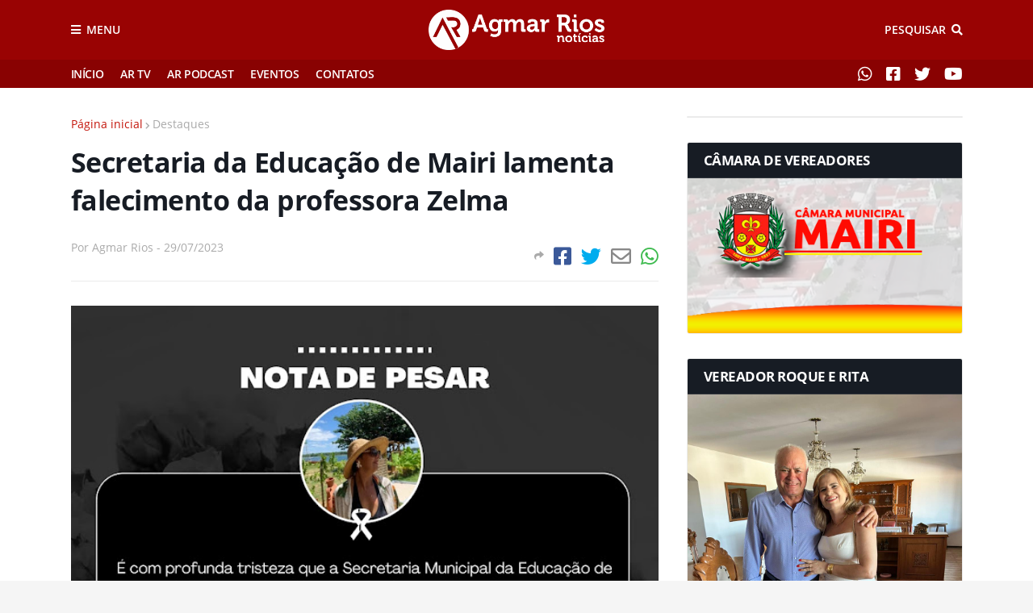

--- FILE ---
content_type: text/html; charset=utf-8
request_url: https://www.google.com/recaptcha/api2/aframe
body_size: 259
content:
<!DOCTYPE HTML><html><head><meta http-equiv="content-type" content="text/html; charset=UTF-8"></head><body><script nonce="6YJzO1T8LdqgxgZSbPZOrg">/** Anti-fraud and anti-abuse applications only. See google.com/recaptcha */ try{var clients={'sodar':'https://pagead2.googlesyndication.com/pagead/sodar?'};window.addEventListener("message",function(a){try{if(a.source===window.parent){var b=JSON.parse(a.data);var c=clients[b['id']];if(c){var d=document.createElement('img');d.src=c+b['params']+'&rc='+(localStorage.getItem("rc::a")?sessionStorage.getItem("rc::b"):"");window.document.body.appendChild(d);sessionStorage.setItem("rc::e",parseInt(sessionStorage.getItem("rc::e")||0)+1);localStorage.setItem("rc::h",'1765561733277');}}}catch(b){}});window.parent.postMessage("_grecaptcha_ready", "*");}catch(b){}</script></body></html>